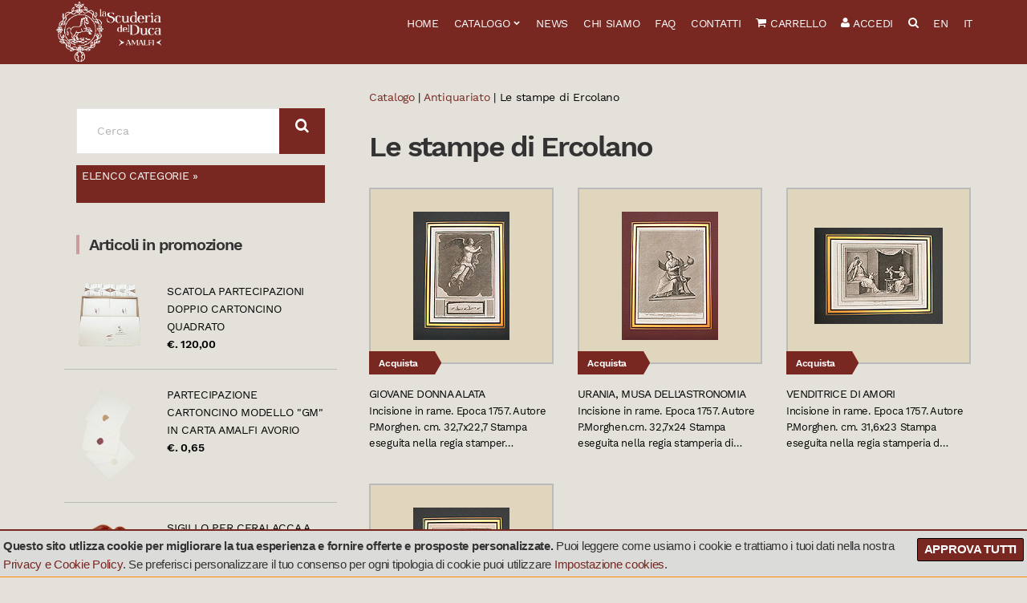

--- FILE ---
content_type: text/html;charset=UTF-8
request_url: https://carta-amalfi.com/catalogo.asp?cat=105&l=1
body_size: 17334
content:

<!doctype html>
<!--[if IE 8]><html class="no-js lt-ie9" lang="en"><![endif]-->
<!--[if gt IE 8]><!--> <html class="no-js" lang="en"> <!--<![endif]-->
<head>


	<!-- Basic Page Needs
	================================================== -->
	<meta charset="utf-8">
	<title>Antiquariato  Le stampe di Ercolano La Scuderia del Duca Amalfi</title>
	<meta name="description" content="Vendita online di partecipazioni nozze, ampio catalogo di partecipazioni di matrimonio, inviti nozze e segnaposti, tableau per il vostro matrimonio.">
	<meta name="author" content="Amalfiweb">
	<meta name="viewport" content="width=device-width, initial-scale=1">

	<!-- Canonical and multi language URL
	================================================== -->

	<link rel="canonical" href="https://www.carta-amalfi.it/catalogo.asp?cat=105&" />
	<link rel="alternate" href="https://www.carta-amalfi.it/catalogo.asp?cat=105&" hreflang="it" />
	<link rel="alternate" href="https://www.carta-amalfi.com/catalogo.asp?cat=105&" hreflang="en" />

	<!-- CSS
	================================================== -->
	<link rel="stylesheet" type="text/css" href="css/base.min.css">
	<link rel="stylesheet" type="text/css" href="css/flexslider.min.css">
	<link rel="stylesheet" type="text/css" href="css/mmenu.min.css">
	<link rel="stylesheet" type="text/css" href="js/fancybox/jquery.fancybox.min.css">
	<link rel="stylesheet" type="text/css" href="css/font-awesome.min.css">

	<!--<link rel="stylesheet" type="text/css" href="css/font-awesome.css">-->
	<link rel="stylesheet" type="text/css" href="style.min.css?v=2.0.15">
	<link rel="stylesheet" type="text/css" href="colors/default.min.css?v=2.0.15">
	<link rel="stylesheet" type="text/css" href="css/cookie-banner.min.css?v=2.0.15">

	

	<!-- Favicons
	================================================== -->
	<link rel="shortcut icon" href="https://www.carta-amalfi.it/images/icons/favicon-32x32.png">
	<link rel="apple-touch-icon-precomposed" sizes="57x57" href="https://www.carta-amalfi.it/images/icons/apple-touch-icon-57x57.png" />
	<link rel="apple-touch-icon-precomposed" sizes="114x114" href="https://www.carta-amalfi.it/images/icons/apple-touch-icon-114x114.png" />
	<link rel="apple-touch-icon-precomposed" sizes="72x72" href="https://www.carta-amalfi.it/images/icons/apple-touch-icon-72x72.png" />
	<link rel="apple-touch-icon-precomposed" sizes="144x144" href="https://www.carta-amalfi.it/images/icons/apple-touch-icon-144x144.png" />
	<link rel="apple-touch-icon-precomposed" sizes="120x120" href="https://www.carta-amalfi.it/images/icons/apple-touch-icon-120x120.png" />
	<link rel="apple-touch-icon-precomposed" sizes="76x76" href="https://www.carta-amalfi.it/images/icons/apple-touch-icon-76x76.png" />
	<link rel="apple-touch-icon-precomposed" sizes="152x152" href="https://www.carta-amalfi.it/images/icons/apple-touch-icon-152x152.png" />
	<link rel="icon" type="image/png" href="https://www.carta-amalfi.it/images/icons/favicon-196x196.png" sizes="196x196" />
	<link rel="icon" type="image/png" href="https://www.carta-amalfi.it/images/icons/favicon-32x32.png" sizes="32x32" />
	<link rel="icon" type="image/png" href="https://www.carta-amalfi.it/images/icons/favicon-16x16.png" sizes="16x16" />
	<meta name="application-name" content="Scuderia del Duca"/>
	<meta name="msapplication-TileColor" content="#FFFFFF" />
	<meta name="msapplication-TileImage" content="https://www.carta-amalfi.it/images/icons/mstile-144x144.png" />
	<meta name="msapplication-square150x150logo" content="https://www.carta-amalfi.it/images/icons/mstile-150x150.png" />

	<!--[if lte IE 9]>
	<script src="js/html5shiv.js"></script>
	<![endif]-->

	

	<!-- Socials Scripts
	================================================== -->
	
	<script>
	  window.fbAsyncInit = function() {
	    FB.init({
	      appId      : '110083462739859',
	      xfbml      : true,
	      version    : 'v2.6'
	    });
	  };

	  (function(d, s, id){
	     var js, fjs = d.getElementsByTagName(s)[0];
	     if (d.getElementById(id)) {return;}
	     js = d.createElement(s); js.id = id;
	     js.src = "//connect.facebook.net/it_IT/sdk.js";
	     fjs.parentNode.insertBefore(js, fjs);
	   }(document, 'script', 'facebook-jssdk'));
	</script>

	<script>!function(d,s,id){var js,fjs=d.getElementsByTagName(s)[0],p=/^http:/.test(d.location)?'http':'https';if(!d.getElementById(id)){js=d.createElement(s);js.id=id;js.src=p+'://platform.twitter.com/widgets.js';fjs.parentNode.insertBefore(js,fjs);}}(document, 'script', 'twitter-wjs');</script>
	




	<!-- /*Socials Scripts-->
	<meta property="fb:app_id" 		content="110083462739859" />
	<meta property="og:type"        content="website" />
	<meta property="og:title"       content="Antiquariato  Le stampe di Ercolano La Scuderia del Duca Amalfi" />
	<meta property="og:url" 		content="https://www.carta-amalfi.it/catalogo.asp?cat=105&"/>
	<meta property="og:image" 		content="https://www.carta-amalfi.it/images/logo_mini.png"/>
	<meta property="og:site_name" 	content="La Scuderia del Duca Amalfi"/>
	<meta property="og:description" content="Vendita online di partecipazioni nozze, ampio catalogo di partecipazioni di matrimonio, inviti nozze e segnaposti, tableau per il vostro matrimonio." />
</head>
<body class="catalogue-cat-105">

<div id="page">
	<!--
    =====================================
    COOKIE WARNING MESSAGE
	AVVISO DI UTILIZZO COOKIE
    =====================================
    -->
		<div id="cookieMessageWrapper">
			<div id="cookieMessage">
      
            	<a id="cookieClose" href="#">Approva tutti</a>
				<p><strong>Questo sito utlizza cookie per migliorare la tua esperienza e fornire offerte e prosposte personalizzate.</strong> Puoi leggere come usiamo i cookie e trattiamo i tuoi dati nella nostra <a href="privacy-cookie-policy.asp">Privacy e Cookie Policy</a>. Se preferisci personalizzare il tuo consenso per ogni tipologia di cookie puoi utilizzare <a href="cookie-settings.asp">Impostazione cookies</a>.</p>
        
			
			</div>
		</div>
    <!--
    END
    =====================================
    -->
	
	<div id="mobile-bar">
		<a class="menu-trigger" href="#mobilemenu"><i class="fa fa-bars"></i></a>
		<p class="mob-title"><a href="https://www.carta-amalfi.it" title="La Scuderia del Duca">La Scuderia del Duca</a></p>
		<div class="mob-ecom">
			<a href="cart.asp"  class="mob-cart"><i class="fa fa-shopping-cart"></i></a>
			
			<a href="login.asp" title="Accedi"><i class="fa fa-user"></i> </a>
				
		</div>					
	</div>	
	<div id="fb-root"></div>

<header class="header">
	<div class="container">
		<div class="row">
			<div class="col-sm-3">
				<h1 class="site-logo">
				
				
				<a href="default.asp"><img src="/images/logo_mini.png" id="logo-image"></a>
				
				</h1>
				
			</div>

			<div class="col-sm-9">
				<nav id="nav">
				<ul id="navigation" class="group">
					<li>
						<a href="default.asp">Home</a>
					</li>
					<li>
						<a href="catalogo.asp">Catalogo</a>
						<ul><li><a href="catalogo.asp?cat=4&l=1">Le partecipazioni in carta di Amalfi </a>
<ul><li><a href="catalogo.asp?cat=12&l=1">Partecipazione doppio cartoncino avorio</a></li>
<li><a href="catalogo.asp?cat=13&l=1">Partecipazione Amalfi</a></li>
<li><a href="catalogo.asp?cat=155&l=1">Partecipazioni LR in carta di Amalfi</a></li>
<li><a href="catalogo.asp?cat=47&l=1">Partecipazione a libro quadrata</a></li>
<li><a href="catalogo.asp?cat=249&l=1">NEW! Le partecipazioni GM in carta di Amalfi</a></li>
<li><a href="catalogo.asp?cat=15&l=1">Partecipazione grande doppio cartoncino avorio</a></li>
<li><a href="catalogo.asp?cat=63&l=1">Partecipazione cartoncino grande</a></li>
<li><a href="catalogo.asp?cat=207&l=1">Partecipazione cartoncino</a></li>
<li><a href="catalogo.asp?cat=234&l=1">Partecipazione cartoncino quadrato</a></li>
<li><a href="catalogo.asp?cat=18&l=1">Partecipazione doppio cartoncino lungo</a></li>
<li><a href="catalogo.asp?cat=219&l=1">Partecipazione cartoncino lungo</a></li>
<li><a href="catalogo.asp?cat=109&l=1">Partecipazione doppio cartoncino con fiori</a></li>
<li><a href="catalogo.asp?cat=110&l=1">Partecipazione Amalfi con fiori</a></li>
</ul>
</li>
<li><a href="catalogo.asp?cat=162&l=1">Le partecipazioni in carta di Amalfi intagliate</a>
<ul><li><a href="catalogo.asp?cat=163&l=1">Partecipazione Margherite</a></li>
<li><a href="catalogo.asp?cat=164&l=1">Partecipazione Merletto</a></li>
<li><a href="catalogo.asp?cat=165&l=1">Partecipazione Foglie Fiori</a></li>
<li><a href="catalogo.asp?cat=166&l=1">Partecipazione Mughetto</a></li>
<li><a href="catalogo.asp?cat=167&l=1">Partecipazione Chicchi</a></li>
<li><a href="catalogo.asp?cat=168&l=1">Partecipazione Fiori</a></li>
<li><a href="catalogo.asp?cat=187&l=1">Partecipazioni laser quadrate</a></li>
<li><a href="catalogo.asp?cat=188&l=1">Partecipazioni laser lunghe</a></li>
</ul>
</li>
<li><a href="catalogo.asp?cat=209&l=1">La carta per la cerimonia</a>
<ul><li><a href="catalogo.asp?cat=211&l=1">La Chiesa</a></li>
<li><a href="catalogo.asp?cat=212&l=1">La Tavola etc...</a></li>
<li><a href="catalogo.asp?cat=242&l=1">La carta per la cerimonia colorata</a></li>
<li><a href="catalogo.asp?cat=214&l=1">Idee per bomboniere in carta di Amalfi</a></li>
<li><a href="catalogo.asp?cat=213&l=1">Le prime Comunioni</a></li>
</ul>
</li>
<li><a href="catalogo.asp?cat=230&l=1">Le nostre partecipazioni stampate</a>
<ul><li><a href="catalogo.asp?cat=235&l=1">Le partecipazioni "L'abbraccio"</a></li>
<li><a href="catalogo.asp?cat=248&l=1">L'abbraccio in oro</a></li>
<li><a href="catalogo.asp?cat=236&l=1">Partecipazioni stampa a secco</a></li>
<li><a href="catalogo.asp?cat=229&l=1">Partecipazioni Costa di Amalfi</a></li>
<li><a href="catalogo.asp?cat=231&l=1">Le partecipazioni "natura"</a></li>
</ul>
</li>
<li><a href="catalogo.asp?cat=1&l=1">La carta da lettere</a>
<ul><li><a href="catalogo.asp?cat=2&l=1">Fogli, cartoncini e biglietti</a></li>
<li><a href="catalogo.asp?cat=173&l=1">La carta intagliata</a></li>
<li><a href="catalogo.asp?cat=177&l=1">La carta colorata</a></li>
<li><a href="catalogo.asp?cat=98&l=1">I cartoncini personalizzati</a></li>
<li><a href="catalogo.asp?cat=73&l=1">Le incisioni sulla carta</a></li>
<li><a href="catalogo.asp?cat=3&l=1">L'oro sulla carta</a></li>
</ul>
</li>
<li><a href="catalogo.asp?cat=6&l=1">Carta da disegno acquerello e acquaforte</a>
<ul><li><a href="catalogo.asp?cat=171&l=1">Le confezioni di carta da disegno e acquerello</a></li>
<li><a href="catalogo.asp?cat=31&l=1">La carta per acquerello</a></li>
<li><a href="catalogo.asp?cat=246&l=1">Nuova linea album acquerello "a bordo intonso".</a></li>
<li><a href="catalogo.asp?cat=108&l=1">I fogli sciolti</a></li>
<li><a href="catalogo.asp?cat=32&l=1">La carta per disegno</a></li>
<li><a href="catalogo.asp?cat=33&l=1">Cartelle per acquaforte</a></li>
</ul>
</li>
<li><a href="catalogo.asp?cat=239&l=1">La stampa sulla carta</a>
<ul><li><a href="catalogo.asp?cat=87&l=1">La carta da lettere con stampa </a></li>
<li><a href="catalogo.asp?cat=90&l=1">I cartoncini stampati</a></li>
<li><a href="catalogo.asp?cat=154&l=1">I fiori sulla carta</a></li>
<li><a href="catalogo.asp?cat=194&l=1">La carta Clara Garesio</a></li>
<li><a href="catalogo.asp?cat=241&l=1">La carta e le fotografie d'epoca</a></li>
<li><a href="catalogo.asp?cat=224&l=1">Acquerelli della costa amalfitana</a></li>
</ul>
</li>
<li><a href="catalogo.asp?cat=5&l=1">La scrittura</a>
<ul><li><a href="catalogo.asp?cat=64&l=1">Calligrafia</a></li>
<li><a href="catalogo.asp?cat=65&l=1">Sigilli e ceralacca</a></li>
<li><a href="catalogo.asp?cat=144&l=1">Le confezioni con penna in vetro </a></li>
<li><a href="catalogo.asp?cat=149&l=1">Le confezioni con la piuma</a></li>
<li><a href="catalogo.asp?cat=221&l=1">Le carte antiche</a></li>
<li><a href="catalogo.asp?cat=124&l=1">Carta con fiori e set da scrittura</a></li>
<li><a href="catalogo.asp?cat=192&l=1">Matite, gomme e temperamatite</a></li>
</ul>
</li>
<li><a href="catalogo.asp?cat=8&l=1">I libri in pelle</a>
<ul><li><a href="catalogo.asp?cat=19&l=1">Linea pelle</a></li>
<li><a href="catalogo.asp?cat=20&l=1">Linea pelle con fregi</a></li>
<li><a href="catalogo.asp?cat=22&l=1">Linea Medioevo</a></li>
<li><a href="catalogo.asp?cat=23&l=1">Linea pelle con laccio</a></li>
<li><a href="catalogo.asp?cat=191&l=1">Linea carta e pelle</a></li>
</ul>
</li>
<li><a href="catalogo.asp?cat=9&l=1">Le carte decorate</a>
<ul><li><a href="catalogo.asp?cat=217&l=1">Crerazioni con la carta</a></li>
<li><a href="catalogo.asp?cat=243&l=1">Carta con altorilievi</a></li>
<li><a href="catalogo.asp?cat=48&l=1">La carta marmorizzata</a></li>
<li><a href="catalogo.asp?cat=134&l=1">La carta "Sirena"</a></li>
<li><a href="catalogo.asp?cat=156&l=1">La carta "Corallo"</a></li>
<li><a href="catalogo.asp?cat=157&l=1">La carta "Pesciolino"</a></li>
<li><a href="catalogo.asp?cat=158&l=1">La carta "Galeone"</a></li>
<li><a href="catalogo.asp?cat=159&l=1">La carta "Donnine"</a></li>
<li><a href="catalogo.asp?cat=160&l=1">La carta "Asinello"</a></li>
<li><a href="catalogo.asp?cat=161&l=1">La carta "Papavero"</a></li>
<li><a href="catalogo.asp?cat=185&l=1">La carta "Stelline"</a></li>
<li><a href="catalogo.asp?cat=186&l=1">La carta " Conchiglia"</a></li>
</ul>
</li>
<li><a href="catalogo.asp?cat=10&l=1">Editoria d'arte </a>
<ul><li><a href="catalogo.asp?cat=71&l=1">Acqueforti dello zodiaco</a></li>
<li><a href="catalogo.asp?cat=95&l=1">Le Acquaforti </a></li>
<li><a href="catalogo.asp?cat=127&l=1">Le nostre ricette</a></li>
<li><a href="catalogo.asp?cat=232&l=1">Gli Erbari</a></li>
</ul>
</li>
<li><a href="catalogo.asp?cat=68&l=1">Antiquariato</a>
<ul><li><a href="catalogo.asp?cat=104&l=1">Dipinti dell'800 e del 900</a></li>
<li><a href="catalogo.asp?cat=69&l=1">Acquerelli dell'800 e del 900</a></li>
<li><a href="catalogo.asp?cat=70&l=1">Sculture in bronzo del XIX secolo.</a></li>
<li><a href="catalogo.asp?cat=105&l=1">Le stampe di Ercolano</a></li>
<li><a href="catalogo.asp?cat=106&l=1">La Cartografia</a></li>
<li><a href="catalogo.asp?cat=107&l=1">Le pergamene manoscritte</a></li>
<li><a href="catalogo.asp?cat=125&l=1">Mattonelle Antiche</a></li>
</ul>
</li>
<li><a href="catalogo.asp?cat=225&l=1">Ceramiche d'arte</a>
<ul><li><a href="catalogo.asp?cat=226&l=1">Le ceramiche di Antonio Franchini </a></li>
<li><a href="catalogo.asp?cat=227&l=1">Le ceramiche Vietresi</a></li>
</ul>
</li>
<li><a href="catalogo.asp?cat=240&l=1">Vintage and moore...</a>

</li>
</ul>
					</li>
					
					<li>
						<a href="news.asp">News</a>
					</li>

					<li>
						<a href="chisiamo.asp">Chi siamo</a>
					</li>

					<li>
						<a href="faq.asp">FAQ</a>
					</li>
					<!-- 
					<li>
						<a href="#">Pansa 1830</a>
						<ul>
							<li><a href="page.asp?p=pansa1830">Chi siamo</a></li>
							<li><a href="default.asp#team">Il nostro Team</a></li>
							<li><a href="press.asp">Dicono di noi</a></li>
							<li><a href="page.asp?p=localistorici">Locali storici</a></li>
							
						</ul>
					</li>
					
					<li>
						<a href="#">Pagine</a>
						<ul>
							<li><a href="blog.html">News</a></li>
							<li><a href="listing-side.html">Listing Sidebar</a></li>
							<li><a href="listing-2col.html">Listing Grid 2 Columns</a></li>
							<li><a href="listing-3col.html">Listing Grid 3 Columns</a></li>
							<li><a href="listing-4col.html">Listing Grid 4 Columns</a></li>
							<li><a href="listing-cpt-examples.html">Listing CPT Examples</a></li>
						</ul>
					</li>
					<li>
						<a href="">Templates</a>
						<ul>
							<li><a href="page.html">Page</a></li>
							<li><a href="page-fullwidth.html">Page Fullwidth</a></li>
							<li><a href="page-alt.html">Page Alt</a></li>
							<li><a href="single.html">Single 1</a></li>
							<li><a href="single-portfolio.html">Single 1</a></li>
							<li><a href="single-portfolio-slideshow.html">Single 3</a></li>
							<li><a href="single-sidebar-widgets.html">Widget Test</a></li>
						</ul>
					</li>
					
					
					
					
					<li>
						<a href="contact.html">Contact</a>
					</li>
					-->
					<li>
						<a href="contatti.asp">Contatti</a>
					</li>
					
					<li>
						<a href="cart.asp"><i class="fa fa-shopping-cart"></i> Carrello</a>
					</li>
					
					<li class="last-menu">
						
						<a href="login.asp"><i class="fa fa-user"></i> Accedi</a>
						
						
					</li>
					<li class="search-menu">
						<a href="search.asp">
							<i class="fa fa-search"></i> 
							<span>Cerca</span>
						</a>
					</li>
					<li class="lang-switcher">
						<a href="https://www.carta-amalfi.com/catalogo.asp?cat=105&" class="lang">
							EN</a>
					</li>
					<li>		
						<a href="https://www.carta-amalfi.it/catalogo.asp?cat=105&" class="lang">
							IT</a>
					</li>
				</ul><!-- #navigation -->
				</nav><!-- #nav -->

				<div id="mobilemenu"></div>			
			</div>
		</div>
	</div>
</header>
	
	<main class="main">
	<div class="container">
		<div class="row">
			<div class="col-md-8 col-md-push-4">				

				<div class="mini-search-bar visible-xs visible-sm">
					<form action="search.asp" method="get" role="search" class="searchform">
						<div>
							<label for="s" class="screen-reader-text">Cerca:</label>
							<input type="search" id="s-content" name="s" value="" placeholder="Cerca" minlength="3">
							<button class="searchsubmit" type="submit"><i class="fa fa-search"></i></button>
						</div>
					</form>
				</div>

				
					<div class="breadcrumbs"><div itemscope itemtype="http://data-vocabulary.org/Breadcrumb"><a href="/" itemprop="url"><span itemprop="title">Catalogo</span></a></div> | <div itemscope itemtype="http://data-vocabulary.org/Breadcrumb"><a href="/catalogo.asp?cat=68" itemprop="url"><span itemprop="title">Antiquariato</span></a></div> | Le stampe di Ercolano</div>
					<h1 class="page-title">Le stampe di Ercolano</h1>
					
					<div class="item-list row row-equal">
					 
							
							
							<div class="col-md-4 col-sm-6">
								<div class="item">
									<figure class="item-thumb">
										<a href="prodotto.asp?idpro=342">
											<img src="/writable/img/342.jpg" alt=""/>
										</a>
										<a href="prodotto.asp?idpro=342" class="btn btn-sm btn-tag">Acquista</a>
									</figure>

									<div class="item-content">
										<p class="item-title">Giovane donna alata</p>
										<p class="item-subtitle">Incisione in rame. Epoca 1757. Autore P.Morghen. cm. 32,7x22,7 
Stampa eseguita nella regia stamper&hellip;</p>
									</div>
								</div>					
							</div>
							
							


						 
							
							
							<div class="col-md-4 col-sm-6">
								<div class="item">
									<figure class="item-thumb">
										<a href="prodotto.asp?idpro=344">
											<img src="/writable/img/344.jpg" alt=""/>
										</a>
										<a href="prodotto.asp?idpro=344" class="btn btn-sm btn-tag">Acquista</a>
									</figure>

									<div class="item-content">
										<p class="item-title">Urania, musa dell'astronomia</p>
										<p class="item-subtitle">Incisione in rame. Epoca 1757. Autore P.Morghen.cm. 32,7x24 Stampa eseguita nella regia stamperia di&hellip;</p>
									</div>
								</div>					
							</div>
							
							


						 
							
							
							<div class="col-md-4 col-sm-6">
								<div class="item">
									<figure class="item-thumb">
										<a href="prodotto.asp?idpro=345">
											<img src="/writable/img/345.jpg" alt=""/>
										</a>
										<a href="prodotto.asp?idpro=345" class="btn btn-sm btn-tag">Acquista</a>
									</figure>

									<div class="item-content">
										<p class="item-title">Venditrice di amori</p>
										<p class="item-subtitle">Incisione in rame. Epoca 1757. Autore P.Morghen. cm. 31,6x23 Stampa eseguita nella regia stamperia d&hellip;</p>
									</div>
								</div>					
							</div>
							
							


						 
							
							
							<div class="col-md-4 col-sm-6">
								<div class="item">
									<figure class="item-thumb">
										<a href="prodotto.asp?idpro=346">
											<img src="/writable/img/346.jpg" alt=""/>
										</a>
										<a href="prodotto.asp?idpro=346" class="btn btn-sm btn-tag">Acquista</a>
									</figure>

									<div class="item-content">
										<p class="item-title">Musa dei canti lirici</p>
										<p class="item-subtitle">Incisione in rame. Epoca 1757. Autore P.Morghen. cm. 31,9x22. Stampa eseguita nella regia stamperia &hellip;</p>
									</div>
								</div>					
							</div>
							
							


						

			  	</div><!-- item-rows -->
			  
				
			</div><!-- Col DIV -->
			
			<div class="col-md-4 col-md-pull-8">
				<div class="sidebar">
					<div class="mini-search-bar visible-lg visible-md">
						<form action="search.asp" method="get" role="search" class="searchform">
							<div>
								<label for="s" class="screen-reader-text">Search for:</label>
								<input type="search" id="s-side" name="s" value="" placeholder="Cerca" minlength="3">
								<button class="searchsubmit" type="submit"><i class="fa fa-search"></i></button>
							</div>
						</form>
					</div>
					<div class="ecom-cat-menu">
						<ul id="navigation" class="group">
							<li>
								<a href="catalogo.asp">Elenco categorie »</a>
								<ul><li><a href="catalogo.asp?cat=4&l=1">Le partecipazioni in carta di Amalfi </a>
<ul><li><a href="catalogo.asp?cat=12&l=1">Partecipazione doppio cartoncino avorio</a></li>
<li><a href="catalogo.asp?cat=13&l=1">Partecipazione Amalfi</a></li>
<li><a href="catalogo.asp?cat=155&l=1">Partecipazioni LR in carta di Amalfi</a></li>
<li><a href="catalogo.asp?cat=47&l=1">Partecipazione a libro quadrata</a></li>
<li><a href="catalogo.asp?cat=249&l=1">NEW! Le partecipazioni GM in carta di Amalfi</a></li>
<li><a href="catalogo.asp?cat=15&l=1">Partecipazione grande doppio cartoncino avorio</a></li>
<li><a href="catalogo.asp?cat=63&l=1">Partecipazione cartoncino grande</a></li>
<li><a href="catalogo.asp?cat=207&l=1">Partecipazione cartoncino</a></li>
<li><a href="catalogo.asp?cat=234&l=1">Partecipazione cartoncino quadrato</a></li>
<li><a href="catalogo.asp?cat=18&l=1">Partecipazione doppio cartoncino lungo</a></li>
<li><a href="catalogo.asp?cat=219&l=1">Partecipazione cartoncino lungo</a></li>
<li><a href="catalogo.asp?cat=109&l=1">Partecipazione doppio cartoncino con fiori</a></li>
<li><a href="catalogo.asp?cat=110&l=1">Partecipazione Amalfi con fiori</a></li>
</ul>
</li>
<li><a href="catalogo.asp?cat=162&l=1">Le partecipazioni in carta di Amalfi intagliate</a>
<ul><li><a href="catalogo.asp?cat=163&l=1">Partecipazione Margherite</a></li>
<li><a href="catalogo.asp?cat=164&l=1">Partecipazione Merletto</a></li>
<li><a href="catalogo.asp?cat=165&l=1">Partecipazione Foglie Fiori</a></li>
<li><a href="catalogo.asp?cat=166&l=1">Partecipazione Mughetto</a></li>
<li><a href="catalogo.asp?cat=167&l=1">Partecipazione Chicchi</a></li>
<li><a href="catalogo.asp?cat=168&l=1">Partecipazione Fiori</a></li>
<li><a href="catalogo.asp?cat=187&l=1">Partecipazioni laser quadrate</a></li>
<li><a href="catalogo.asp?cat=188&l=1">Partecipazioni laser lunghe</a></li>
</ul>
</li>
<li><a href="catalogo.asp?cat=209&l=1">La carta per la cerimonia</a>
<ul><li><a href="catalogo.asp?cat=211&l=1">La Chiesa</a></li>
<li><a href="catalogo.asp?cat=212&l=1">La Tavola etc...</a></li>
<li><a href="catalogo.asp?cat=242&l=1">La carta per la cerimonia colorata</a></li>
<li><a href="catalogo.asp?cat=214&l=1">Idee per bomboniere in carta di Amalfi</a></li>
<li><a href="catalogo.asp?cat=213&l=1">Le prime Comunioni</a></li>
</ul>
</li>
<li><a href="catalogo.asp?cat=230&l=1">Le nostre partecipazioni stampate</a>
<ul><li><a href="catalogo.asp?cat=235&l=1">Le partecipazioni "L'abbraccio"</a></li>
<li><a href="catalogo.asp?cat=248&l=1">L'abbraccio in oro</a></li>
<li><a href="catalogo.asp?cat=236&l=1">Partecipazioni stampa a secco</a></li>
<li><a href="catalogo.asp?cat=229&l=1">Partecipazioni Costa di Amalfi</a></li>
<li><a href="catalogo.asp?cat=231&l=1">Le partecipazioni "natura"</a></li>
</ul>
</li>
<li><a href="catalogo.asp?cat=1&l=1">La carta da lettere</a>
<ul><li><a href="catalogo.asp?cat=2&l=1">Fogli, cartoncini e biglietti</a></li>
<li><a href="catalogo.asp?cat=173&l=1">La carta intagliata</a></li>
<li><a href="catalogo.asp?cat=177&l=1">La carta colorata</a></li>
<li><a href="catalogo.asp?cat=98&l=1">I cartoncini personalizzati</a></li>
<li><a href="catalogo.asp?cat=73&l=1">Le incisioni sulla carta</a></li>
<li><a href="catalogo.asp?cat=3&l=1">L'oro sulla carta</a></li>
</ul>
</li>
<li><a href="catalogo.asp?cat=6&l=1">Carta da disegno acquerello e acquaforte</a>
<ul><li><a href="catalogo.asp?cat=171&l=1">Le confezioni di carta da disegno e acquerello</a></li>
<li><a href="catalogo.asp?cat=31&l=1">La carta per acquerello</a></li>
<li><a href="catalogo.asp?cat=246&l=1">Nuova linea album acquerello "a bordo intonso".</a></li>
<li><a href="catalogo.asp?cat=108&l=1">I fogli sciolti</a></li>
<li><a href="catalogo.asp?cat=32&l=1">La carta per disegno</a></li>
<li><a href="catalogo.asp?cat=33&l=1">Cartelle per acquaforte</a></li>
</ul>
</li>
<li><a href="catalogo.asp?cat=239&l=1">La stampa sulla carta</a>
<ul><li><a href="catalogo.asp?cat=87&l=1">La carta da lettere con stampa </a></li>
<li><a href="catalogo.asp?cat=90&l=1">I cartoncini stampati</a></li>
<li><a href="catalogo.asp?cat=154&l=1">I fiori sulla carta</a></li>
<li><a href="catalogo.asp?cat=194&l=1">La carta Clara Garesio</a></li>
<li><a href="catalogo.asp?cat=241&l=1">La carta e le fotografie d'epoca</a></li>
<li><a href="catalogo.asp?cat=224&l=1">Acquerelli della costa amalfitana</a></li>
</ul>
</li>
<li><a href="catalogo.asp?cat=5&l=1">La scrittura</a>
<ul><li><a href="catalogo.asp?cat=64&l=1">Calligrafia</a></li>
<li><a href="catalogo.asp?cat=65&l=1">Sigilli e ceralacca</a></li>
<li><a href="catalogo.asp?cat=144&l=1">Le confezioni con penna in vetro </a></li>
<li><a href="catalogo.asp?cat=149&l=1">Le confezioni con la piuma</a></li>
<li><a href="catalogo.asp?cat=221&l=1">Le carte antiche</a></li>
<li><a href="catalogo.asp?cat=124&l=1">Carta con fiori e set da scrittura</a></li>
<li><a href="catalogo.asp?cat=192&l=1">Matite, gomme e temperamatite</a></li>
</ul>
</li>
<li><a href="catalogo.asp?cat=8&l=1">I libri in pelle</a>
<ul><li><a href="catalogo.asp?cat=19&l=1">Linea pelle</a></li>
<li><a href="catalogo.asp?cat=20&l=1">Linea pelle con fregi</a></li>
<li><a href="catalogo.asp?cat=22&l=1">Linea Medioevo</a></li>
<li><a href="catalogo.asp?cat=23&l=1">Linea pelle con laccio</a></li>
<li><a href="catalogo.asp?cat=191&l=1">Linea carta e pelle</a></li>
</ul>
</li>
<li><a href="catalogo.asp?cat=9&l=1">Le carte decorate</a>
<ul><li><a href="catalogo.asp?cat=217&l=1">Crerazioni con la carta</a></li>
<li><a href="catalogo.asp?cat=243&l=1">Carta con altorilievi</a></li>
<li><a href="catalogo.asp?cat=48&l=1">La carta marmorizzata</a></li>
<li><a href="catalogo.asp?cat=134&l=1">La carta "Sirena"</a></li>
<li><a href="catalogo.asp?cat=156&l=1">La carta "Corallo"</a></li>
<li><a href="catalogo.asp?cat=157&l=1">La carta "Pesciolino"</a></li>
<li><a href="catalogo.asp?cat=158&l=1">La carta "Galeone"</a></li>
<li><a href="catalogo.asp?cat=159&l=1">La carta "Donnine"</a></li>
<li><a href="catalogo.asp?cat=160&l=1">La carta "Asinello"</a></li>
<li><a href="catalogo.asp?cat=161&l=1">La carta "Papavero"</a></li>
<li><a href="catalogo.asp?cat=185&l=1">La carta "Stelline"</a></li>
<li><a href="catalogo.asp?cat=186&l=1">La carta " Conchiglia"</a></li>
</ul>
</li>
<li><a href="catalogo.asp?cat=10&l=1">Editoria d'arte </a>
<ul><li><a href="catalogo.asp?cat=71&l=1">Acqueforti dello zodiaco</a></li>
<li><a href="catalogo.asp?cat=95&l=1">Le Acquaforti </a></li>
<li><a href="catalogo.asp?cat=127&l=1">Le nostre ricette</a></li>
<li><a href="catalogo.asp?cat=232&l=1">Gli Erbari</a></li>
</ul>
</li>
<li><a href="catalogo.asp?cat=68&l=1">Antiquariato</a>
<ul><li><a href="catalogo.asp?cat=104&l=1">Dipinti dell'800 e del 900</a></li>
<li><a href="catalogo.asp?cat=69&l=1">Acquerelli dell'800 e del 900</a></li>
<li><a href="catalogo.asp?cat=70&l=1">Sculture in bronzo del XIX secolo.</a></li>
<li><a href="catalogo.asp?cat=105&l=1">Le stampe di Ercolano</a></li>
<li><a href="catalogo.asp?cat=106&l=1">La Cartografia</a></li>
<li><a href="catalogo.asp?cat=107&l=1">Le pergamene manoscritte</a></li>
<li><a href="catalogo.asp?cat=125&l=1">Mattonelle Antiche</a></li>
</ul>
</li>
<li><a href="catalogo.asp?cat=225&l=1">Ceramiche d'arte</a>
<ul><li><a href="catalogo.asp?cat=226&l=1">Le ceramiche di Antonio Franchini </a></li>
<li><a href="catalogo.asp?cat=227&l=1">Le ceramiche Vietresi</a></li>
</ul>
</li>
<li><a href="catalogo.asp?cat=240&l=1">Vintage and moore...</a>

</li>
</ul>
							</li>
						</ul>
					</div>	
					
<div id="prodotti-promo" class="sidebar-widget">
	
	<h2 class="sidebar-title">Articoli in promozione</h2>
	<div class="widget-inner">
		
				<div class="row sidebar-item-row">
					<div class="col-xs-4"><a href="prodotto.asp?idpro=161"><img src="/writable/img/161.gif" border="0" align="middle"></a>

					</div>		  
					<div class="col-xs-8">
						<a class="promo-productname" href="prodotto.asp?idpro=161">Scatola partecipazioni doppio cartoncino quadrato</a>
						<div>
							<span class="promo-price">€. 120,00</span>
							
						</div>
					</div>
				</div>
			
				
		  
				<div class="row sidebar-item-row">
					<div class="col-xs-4"><a href="prodotto.asp?idpro=1061"><img src="/writable/img/1061.png" border="0" align="middle"></a>

					</div>		  
					<div class="col-xs-8">
						<a class="promo-productname" href="prodotto.asp?idpro=1061">Partecipazione cartoncino modello "GM" in carta Amalfi avorio</a>
						<div>
							<span class="promo-price">€. 0,65</span>
							
						</div>
					</div>
				</div>
			
				
		  
				<div class="row sidebar-item-row">
					<div class="col-xs-4"><a href="prodotto.asp?idpro=210"><img src="/writable/img/210.gif" border="0" align="middle"></a>

					</div>		  
					<div class="col-xs-8">
						<a class="promo-productname" href="prodotto.asp?idpro=210">Sigillo per ceralacca a due iniziali " Corsivo Inglese "</a>
						<div>
							<span class="promo-price">€. 20,00</span>
							
						</div>
					</div>
				</div>
			
				
		  
				<div class="row sidebar-item-row">
					<div class="col-xs-4"><a href="prodotto.asp?idpro=179"><img src="/writable/img/179.gif" border="0" align="middle"></a>

					</div>		  
					<div class="col-xs-8">
						<a class="promo-productname" href="prodotto.asp?idpro=179">Pulcinella con mandolino </a>
						<div>
							<span class="promo-price">€. 365,00</span>
							
						</div>
					</div>
				</div>
			
				
		  
				<div class="row sidebar-item-row">
					<div class="col-xs-4"><a href="prodotto.asp?idpro=144"><img src="/writable/img/144.png" border="0" align="middle"></a>

					</div>		  
					<div class="col-xs-8">
						<a class="promo-productname" href="prodotto.asp?idpro=144">Quaderno Medioevo cm 13x18</a>
						<div>
							<span class="promo-price">€. 78,00</span>
							
						</div>
					</div>
				</div>
			
				
		  
				<div class="row sidebar-item-row">
					<div class="col-xs-4"><a href="prodotto.asp?idpro=33"><img src="/writable/img/33.gif" border="0" align="middle"></a>

					</div>		  
					<div class="col-xs-8">
						<a class="promo-productname" href="prodotto.asp?idpro=33">Album per acquerello 12x16 </a>
						<div>
							<span class="promo-price">€. 6,00</span>
							
						</div>
					</div>
				</div>
			
				
		  
			
	</div>
</div>
	
				</div>
			</div>
			
			
		</div>
	</div>
	</main>	

		<footer class="footer">
		<div class="footer-widgets">
			<div class="container">
				<div class="row">
				
					<div class="col-lg-3 col-sm-6 col-12">
						<aside id="aside-footer-1" class="widget">
							<h4 class="sidebar-title">In evidenza</h4>
							<ul>
								<li><a href="https://6875fdc9.sibforms.com/serve/[base64]" target="_blank" rel="noopener">Iscriviti alla nostra Newsletter</a></li>
								<li><a href="news.asp">Novità e offerte sul nostro sito</a></li>
							</ul>

						</aside>
						<aside class="widget">
							<h4 class="sidebar-title">Socials</h4>
							<a class="social-icon" href="https://www.facebook.com/lascuderiadelduca" title="Seguici su Facebook" rel="noopener"><i class="fa fa-facebook"></i></a>
							
							<!--<a class="social-icon" href="https://www.youtube.com/channel/" title="Seguici su You Tube"><i class="fa fa-youtube"></i></a>-->
							<a class="social-icon" href="https://www.instagram.com/lascuderiadelduca/" title="Seguici su Instagram" rel="noopener"><i class="fa fa-instagram"></i></a>
						</aside>
					</div>
					<div class="col-lg-3 col-sm-6 col-12">
					<aside id="aside-footer-2" class="widget">
							<h4 class="sidebar-title">I nostri punti vendita</h4>
							<div class="widget_about group">
								<ul class="fa-ul">
									<li><a href="https://g.page/museomultimedialeamalfi?share" target="_blank" rel="noopener"><i class="fa-li fa fa-map-marker"></i>Via Marino del Giudice<br>Amalfi</a></li>
									<li><a href="https://goo.gl/maps/wuV1jBAMvKVGfzfLA" target="_blank" rel="noopener"><i class="fa-li fa fa-map-marker"></i>Piazza Duomo 41<br>Amalfi</a></li>
									<li><a href="https://goo.gl/maps/U4atcP4wM7JySQuU7" target="_blank" rel="noopener"><i class="fa-li fa fa-map-marker"></i>Piazza Duomo 31<br>Amalfi</a></li>
								</ul>
							</div>

						</aside>
					</div>
					<div class="col-lg-3 col-sm-6 col-12">
						<aside id="aside-footer-3" class="widget">
							<h4 class="sidebar-title">informazioni utili</h4>
							<ul>								
								<li><a href="faq.asp">Risposte alle domande frequenti (FAQ)</a></li>
								<li><a href="page.asp?p=consigli-uso-carta">Consigli sull'utilizzo dei nostri prodotti</a></li>
								<li><a href="contatti.asp">Contatti</a></li>
								<li><a href="cookie-settings.asp">Impostazioni Cookie</a></li>
							</ul>

						</aside>
					</div>
					<div class="col-lg-3 col-sm-6 col-12">
						<aside id="aside-footer-4" class="widget">
							<h4 class="sidebar-title">Opzioni di pagamento</h4>
							<img src="images/cc_visa.png" class="payment-method" title="VISA">
							<img src="images/cc_vpay.png" class="payment-method" title="V-PAY">
							<img src="images/cc_mastercard.png" class="payment-method" title="Mastercard">
							<img src="images/cc_maestro.png" class="payment-method" title="Maestro">
							<img src="images/cc_amex.png" class="payment-method" title="American Express">
							<img src="images/cc_diners.png" class="payment-method" title="Diners">
						</aside>
						<aside id="aside-footer-lang" class="widget">
							<p>Lingue: 
								<a href="https://www.carta-amalfi.com/catalogo.asp?cat=105&" class="lang">EN</a> | 	
								<a href="https://www.carta-amalfi.it/catalogo.asp?cat=105&" class="lang">IT</a>
							</p>
						</aside>
					</div>
					
				</div>
			</div>
		</div>	
		<div class="footer-info">
			<div class="container">
				<div class="row">
					<div class="col-sm-5">
						<ul class="foot-nav">
							<li><a href="page.asp?p=policy">Privacy &amp; Cookies Policy</a></li>
							<li><a href="page.asp?p=conditions">Termini e Condizioni di vendita</a></li>
							<!--<li><a href="page.asp?p=mediakit">Media Kit</a></li>
							<li><a href="press-releases.asp">Press Releases</a></li>-->
						</ul>
						<p>2026 &copy; La Scuderia del Duca di Andrea De Luca &ndash; P.I. IT01109700656</p>
					</div>

					<div class="col-sm-7 foot-credits">
						<p>Realizzato da <a href="https://amalfiweb.it">AMALFIWEB Srls</a> - <a href="page.asp?p=credits">Credits</a></p>
					</div>
				</div>
			</div>
		</div>
	</footer>

</div> <!-- #page -->

<!-- Javascript
================================================== -->

<script src="js/jquery-1.12.4.min.js"></script>
<script src="js/superfish.js"></script>
<script src="js/jquery.mmenu.min.all.js"></script>
<script src="js/jquery.flexslider-min.js"></script>
<script src="js/jquery.fitvids.js"></script>
<script src="js/fancybox/jquery.fancybox.pack.js"></script>
<script src="js/jquery.isotope.js"></script>

<script src="js/contact.js"></script>
<script type="text/javascript" src="js/cookie-compliance.js"></script>
<script src="js/scripts.js"></script>



</body>
</html>